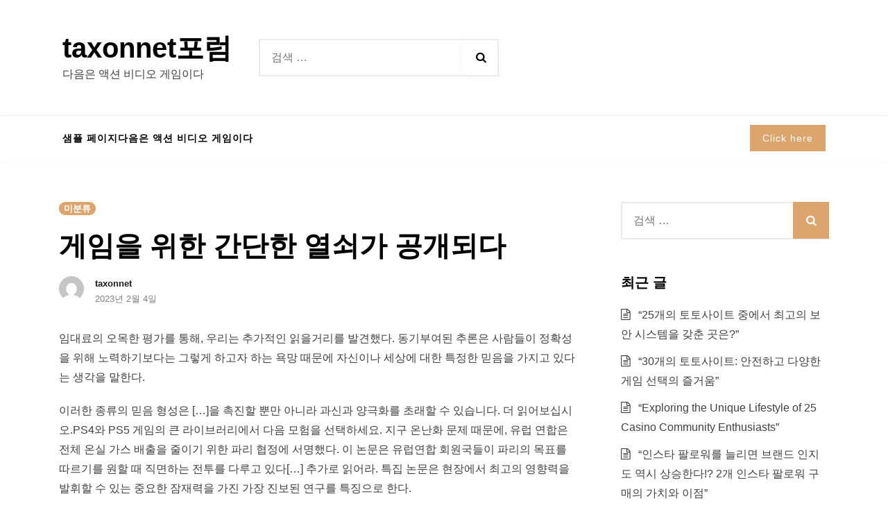

--- FILE ---
content_type: text/html; charset=UTF-8
request_url: https://taxonnet.co.kr/?p=18413
body_size: 12713
content:
<!doctype html>
<html lang="ko-KR">
<head>
	<meta charset="UTF-8">
	<meta name="viewport" content="width=device-width, initial-scale=1">
	<link rel="profile" href="https://gmpg.org/xfn/11">
	<!--2021-04-26 taxonnet -->
	<meta name="google-site-verification" content="4xiNTJYu136YYffSFzsuSO5HU0FJkV3crLR4gA8UMCM" />
	<meta name="naver-site-verification" content="0df3957365fed60fbc1d6659a126bf89eaf2d133" />

	<title>게임을 위한 간단한 열쇠가 공개되다 - taxonnet포럼</title>

<!-- This site is optimized with the Yoast SEO plugin v12.6.2 - https://yoast.com/wordpress/plugins/seo/ -->
<meta name="robots" content="max-snippet:-1, max-image-preview:large, max-video-preview:-1"/>
<link rel="canonical" href="https://taxonnet.co.kr/?p=18413" />
<meta property="og:locale" content="ko_KR" />
<meta property="og:type" content="article" />
<meta property="og:title" content="게임을 위한 간단한 열쇠가 공개되다 - taxonnet포럼" />
<meta property="og:description" content="임대료의 오목한 평가를 통해, 우리는 추가적인 읽을거리를 발견했다. 동기부여된 추론은 사람들이 정확성을 위해 노력하기보다는 그렇게 &hellip;" />
<meta property="og:url" content="https://taxonnet.co.kr/?p=18413" />
<meta property="og:site_name" content="taxonnet포럼" />
<meta property="article:section" content="미분류" />
<meta property="article:published_time" content="2023-02-04T12:42:54+00:00" />
<meta property="article:modified_time" content="2023-02-04T12:42:55+00:00" />
<meta property="og:updated_time" content="2023-02-04T12:42:55+00:00" />
<meta name="twitter:card" content="summary_large_image" />
<meta name="twitter:description" content="임대료의 오목한 평가를 통해, 우리는 추가적인 읽을거리를 발견했다. 동기부여된 추론은 사람들이 정확성을 위해 노력하기보다는 그렇게 [&hellip;]" />
<meta name="twitter:title" content="게임을 위한 간단한 열쇠가 공개되다 - taxonnet포럼" />
<script type='application/ld+json' class='yoast-schema-graph yoast-schema-graph--main'>{"@context":"https://schema.org","@graph":[{"@type":"WebSite","@id":"https://taxonnet.co.kr/#website","url":"https://taxonnet.co.kr/","name":"taxonnet\ud3ec\ub7fc","description":"\ub2e4\uc74c\uc740 \uc561\uc158 \ube44\ub514\uc624 \uac8c\uc784\uc774\ub2e4","potentialAction":{"@type":"SearchAction","target":"https://taxonnet.co.kr/?s={search_term_string}","query-input":"required name=search_term_string"}},{"@type":"WebPage","@id":"https://taxonnet.co.kr/?p=18413#webpage","url":"https://taxonnet.co.kr/?p=18413","inLanguage":"ko-KR","name":"\uac8c\uc784\uc744 \uc704\ud55c \uac04\ub2e8\ud55c \uc5f4\uc1e0\uac00 \uacf5\uac1c\ub418\ub2e4 - taxonnet\ud3ec\ub7fc","isPartOf":{"@id":"https://taxonnet.co.kr/#website"},"datePublished":"2023-02-04T12:42:54+00:00","dateModified":"2023-02-04T12:42:55+00:00","author":{"@id":"https://taxonnet.co.kr/#/schema/person/1f444bd939868490e00816788fc09c1b"}},{"@type":["Person"],"@id":"https://taxonnet.co.kr/#/schema/person/1f444bd939868490e00816788fc09c1b","name":"taxonnet","image":{"@type":"ImageObject","@id":"https://taxonnet.co.kr/#authorlogo","url":"https://secure.gravatar.com/avatar/757aa84546c819a6e1cfd8dba31ee119?s=96&d=mm&r=g","caption":"taxonnet"},"sameAs":[]}]}</script>
<!-- / Yoast SEO plugin. -->

<link rel='dns-prefetch' href='//s.w.org' />
<link rel="alternate" type="application/rss+xml" title="taxonnet포럼 &raquo; 피드" href="https://taxonnet.co.kr/?feed=rss2" />
<link rel="alternate" type="application/rss+xml" title="taxonnet포럼 &raquo; 댓글 피드" href="https://taxonnet.co.kr/?feed=comments-rss2" />
<link rel="alternate" type="application/rss+xml" title="taxonnet포럼 &raquo; 게임을 위한 간단한 열쇠가 공개되다 댓글 피드" href="https://taxonnet.co.kr/?feed=rss2&#038;p=18413" />
		<script type="text/javascript">
			window._wpemojiSettings = {"baseUrl":"https:\/\/s.w.org\/images\/core\/emoji\/12.0.0-1\/72x72\/","ext":".png","svgUrl":"https:\/\/s.w.org\/images\/core\/emoji\/12.0.0-1\/svg\/","svgExt":".svg","source":{"concatemoji":"https:\/\/taxonnet.co.kr\/wp-includes\/js\/wp-emoji-release.min.js?ver=5.2.11"}};
			!function(e,a,t){var n,r,o,i=a.createElement("canvas"),p=i.getContext&&i.getContext("2d");function s(e,t){var a=String.fromCharCode;p.clearRect(0,0,i.width,i.height),p.fillText(a.apply(this,e),0,0);e=i.toDataURL();return p.clearRect(0,0,i.width,i.height),p.fillText(a.apply(this,t),0,0),e===i.toDataURL()}function c(e){var t=a.createElement("script");t.src=e,t.defer=t.type="text/javascript",a.getElementsByTagName("head")[0].appendChild(t)}for(o=Array("flag","emoji"),t.supports={everything:!0,everythingExceptFlag:!0},r=0;r<o.length;r++)t.supports[o[r]]=function(e){if(!p||!p.fillText)return!1;switch(p.textBaseline="top",p.font="600 32px Arial",e){case"flag":return s([55356,56826,55356,56819],[55356,56826,8203,55356,56819])?!1:!s([55356,57332,56128,56423,56128,56418,56128,56421,56128,56430,56128,56423,56128,56447],[55356,57332,8203,56128,56423,8203,56128,56418,8203,56128,56421,8203,56128,56430,8203,56128,56423,8203,56128,56447]);case"emoji":return!s([55357,56424,55356,57342,8205,55358,56605,8205,55357,56424,55356,57340],[55357,56424,55356,57342,8203,55358,56605,8203,55357,56424,55356,57340])}return!1}(o[r]),t.supports.everything=t.supports.everything&&t.supports[o[r]],"flag"!==o[r]&&(t.supports.everythingExceptFlag=t.supports.everythingExceptFlag&&t.supports[o[r]]);t.supports.everythingExceptFlag=t.supports.everythingExceptFlag&&!t.supports.flag,t.DOMReady=!1,t.readyCallback=function(){t.DOMReady=!0},t.supports.everything||(n=function(){t.readyCallback()},a.addEventListener?(a.addEventListener("DOMContentLoaded",n,!1),e.addEventListener("load",n,!1)):(e.attachEvent("onload",n),a.attachEvent("onreadystatechange",function(){"complete"===a.readyState&&t.readyCallback()})),(n=t.source||{}).concatemoji?c(n.concatemoji):n.wpemoji&&n.twemoji&&(c(n.twemoji),c(n.wpemoji)))}(window,document,window._wpemojiSettings);
		</script>
		<style type="text/css">
img.wp-smiley,
img.emoji {
	display: inline !important;
	border: none !important;
	box-shadow: none !important;
	height: 1em !important;
	width: 1em !important;
	margin: 0 .07em !important;
	vertical-align: -0.1em !important;
	background: none !important;
	padding: 0 !important;
}
</style>
	<link rel='stylesheet' id='pt-cv-public-style-css'  href='https://taxonnet.co.kr/wp-content/plugins/content-views-query-and-display-post-page/public/assets/css/cv.css?ver=2.3.2' type='text/css' media='all' />
<link rel='stylesheet' id='wp-block-library-css'  href='https://taxonnet.co.kr/wp-includes/css/dist/block-library/style.min.css?ver=5.2.11' type='text/css' media='all' />
<link rel='stylesheet' id='shopix-style-css'  href='https://taxonnet.co.kr/wp-content/themes/shopix/style.css?ver=1.0.3' type='text/css' media='all' />
<link rel='stylesheet' id='shopix-style-min-css'  href='https://taxonnet.co.kr/wp-content/themes/shopix/assets/css/styles.min.css?ver=1.0.3' type='text/css' media='all' />
<style id='shopix-style-min-inline-css' type='text/css'>
.woocommerce-links .count-number,.woocommerce-cart .product-remove a:hover,.woocommerce .products .button:hover,span.onsale,.author-bio .author-link,.cat-links a,.widget_product_search .woocommerce-product-search::after,.widget_search .search-form::after,.woocommerce-pagination li .page-numbers:hover, .woocommerce-pagination li .page-numbers.current,.navigation.pagination .page-numbers:focus, .navigation.pagination .page-numbers:hover, .navigation.pagination .page-numbers.current,button,.button,.wp-block-button__link,input[type="button"],input[type="reset"],input[type="submit"]:not(.search-submit),.wpforms-form button[type=submit],div.wpforms-container-full .wpforms-form button[type=submit],div.nf-form-content input[type=button]{ background-color:#DCA56D;}
.single-product div.product .product_meta > span a:hover,ul.products .loop-product-cats a:hover,.featured-cats-inner a:hover,.featured-posts .featured-post .entry-title a:hover,.widget a:hover,.comments-area .comment-reply-link,.entry-meta a:hover,.read-more-link:hover,.entry-title a:hover,.top-bar a:hover,.site-main .post-navigation h4:hover,.comment-navigation a:hover,.posts-navigation a:hover,.post-navigation a:hover,.top-navigation a:hover,.main-navigation a:hover,.is-style-outline .wp-block-button__link,.wp-block-button__link.is-style-outline{ color:#DCA56D;}
.is-style-outline .wp-block-button__link,.wp-block-button__link.is-style-outline,button,.button,.wp-block-button__link,input[type="button"],input[type="reset"],input[type="submit"],.wpforms-form button[type=submit],div.wpforms-container-full .wpforms-form button[type=submit],div.nf-form-content input[type=button]{ border-color:#DCA56D;}
.header-contact .er-icon svg,.header-items > a:hover .er-icon{ fill:#DCA56D;}
body{ color:#404040;}
a{ color:#4169e1;}
a:hover{ color:#191970;}
h1,h2,h3,h4,h5,h6{ color:#000;}
.top-bar{ background-color:;}
.header-items>a .er-icon{ fill:;}
.top-bar, .top-bar a{ color:;}
.header-bottom{ background-color:;}
.header-middle{ background-color:;}
.header-middle, .site-title a, .header-middle .header-contact a, .header-middle .main-navigation div > ul > li > a, .header-contact .contact-info.heading{ color:;}
.header-bottom,.header-bottom .main-navigation div > ul > li > a{ color:;}
.header-bottom{ border-color:;}
.footer-widgets{ background-color:;}
.footer-widgets .widget .widget-title{ color:;}
.footer-widgets{ color:;}
.footer-widgets a{ color:;}
.site-info{ background-color:;}
.site-info, .site-info a{ color:;}
input[type="submit"]:not(.search-submit),button,.button,.wp-block-button__link,input[type=\"button\"],input[type=\"reset\"],input[type=\"submit\"]:not(.search-submit),.wpforms-form button[type=submit],div.wpforms-container-full .wpforms-form button[type=submit],div.nf-form-content input[type=button]{ background-color:#DCA56D;}
input[type="submit"]:not(.search-submit):hover,button:hover,.button:hover,.wp-block-button__link:hover,input[type=\"button\"]:hover,input[type=\"reset\"]:hover,input[type=\"submit\"]:not(.search-submit):hover,.wpforms-form button[type=submit]:hover,div.wpforms-container-full .wpforms-form button[type=submit]:hover,div.nf-form-content input[type=button]:hover{ background-color:#bd8954;}
.button.header-button,input[type="submit"]:not(.search-submit),button,.button,.wp-block-button__link,input[type=\"button\"],input[type=\"reset\"],input[type=\"submit\"]:not(.search-submit),.wpforms-form button[type=submit],div.wpforms-container-full .wpforms-form button[type=submit],div.nf-form-content input[type=button]{ color:#ffffff;}
.button.header-button:hover,input[type="submit"]:not(.search-submit):hover,button:hover,.button:hover,.wp-block-button__link:hover,input[type=\"button\"]:hover,input[type=\"reset\"]:hover,input[type=\"submit\"]:not(.search-submit):hover,.wpforms-form button[type=submit]:hover,div.wpforms-container-full .wpforms-form button[type=submit]:hover,div.nf-form-content input[type=button]:hover{ color:#ffffff;}
.elementor-button-wrapper .elementor-button,button,.button,.wp-block-button__link,input[type="button"],input[type="reset"],input[type="submit"],.wpforms-form button[type=submit],div.wpforms-container-full .wpforms-form button[type=submit],div.nf-form-content input[type=button] { font-size:16px;border-radius:0px;padding-left:24px;padding-right:24px;padding-top:13px;padding-bottom:13px;}
.widget-area { width:300px;}
.site-main.has-sidebar { width:calc(100% - 300px);}
body, button, input, optgroup, select, textarea { font-family:System default,sans-serif;}
body, button, input, optgroup, select, textarea { font-weight:regular;}
@media (min-width:  992px) { body { font-size:16px;} }
@media (min-width:  576px) and (max-width:  991px) { body { font-size:16px;} }
@media (max-width:  575px) { body { font-size:16px;} }
body { line-height:1.76;}
body { letter-spacing:0px;}
h1,h2,h3,h4,h5,h6,.site-title { font-family:System default,sans-serif;}
h1,h2,h3,h4,h5,h6,.site-title { font-weight:bold;}
h1,h2,h3,h4,h5,h6,.site-title { line-height:1.2;}
h1,h2,h3,h4,h5,h6,.site-title { letter-spacing:0px;}
@media (min-width:  992px) { h1 { font-size:40px;} }
@media (min-width:  576px) and (max-width:  991px) { h1 { font-size:36px;} }
@media (max-width:  575px) { h1 { font-size:28px;} }
@media (min-width:  992px) { h2 { font-size:32px;} }
@media (min-width:  576px) and (max-width:  991px) { h2 { font-size:28px;} }
@media (max-width:  575px) { h2 { font-size:22px;} }
@media (min-width:  992px) { h3 { font-size:28px;} }
@media (min-width:  576px) and (max-width:  991px) { h3 { font-size:24px;} }
@media (max-width:  575px) { h3 { font-size:18px;} }
@media (min-width:  992px) { h4 { font-size:24px;} }
@media (min-width:  576px) and (max-width:  991px) { h4 { font-size:20px;} }
@media (max-width:  575px) { h4 { font-size:16px;} }
@media (min-width:  992px) { h5 { font-size:20px;} }
@media (min-width:  576px) and (max-width:  991px) { h5 { font-size:16px;} }
@media (max-width:  575px) { h5 { font-size:16px;} }
@media (min-width:  992px) { h6 { font-size:16px;} }
@media (min-width:  576px) and (max-width:  991px) { h6 { font-size:16px;} }
@media (max-width:  575px) { h6 { font-size:16px;} }
h1,h2,h3,h4,h5,h6,.site-title { line-height:1.2;}
h1 { letter-spacing:px;}
h1 { line-height:;}
h2 { letter-spacing:px;}
h2 { line-height:;}
h3 { letter-spacing:px;}
h3 { line-height:;}
h4 { letter-spacing:px;}
h4 { line-height:;}
h5 { letter-spacing:px;}
h5 { line-height:;}
h6 { letter-spacing:px;}
h6 { line-height:;}
.custom-logo { max-width:150px;}
@media ( max-width: 991px) { .custom-logo { max-width:120px;} }
@media ( max-width: 575px) { .custom-logo { max-width:100px;} }
@media (min-width:  992px) { .posts-loop .entry-title { font-size:22px;} }
@media (min-width:  576px) and (max-width:  991px) { .posts-loop .entry-title { font-size:22px;} }
@media (max-width:  575px) { .posts-loop .entry-title { font-size:22px;} }
.single-post .entry-header, .post-cats { text-align:left;}

</style>
<script type='text/javascript' src='https://taxonnet.co.kr/wp-includes/js/jquery/jquery.js?ver=1.12.4-wp'></script>
<script type='text/javascript' src='https://taxonnet.co.kr/wp-includes/js/jquery/jquery-migrate.min.js?ver=1.4.1'></script>
<link rel='https://api.w.org/' href='https://taxonnet.co.kr/index.php?rest_route=/' />
<link rel="EditURI" type="application/rsd+xml" title="RSD" href="https://taxonnet.co.kr/xmlrpc.php?rsd" />
<link rel="wlwmanifest" type="application/wlwmanifest+xml" href="https://taxonnet.co.kr/wp-includes/wlwmanifest.xml" /> 
<meta name="generator" content="WordPress 5.2.11" />
<link rel='shortlink' href='https://taxonnet.co.kr/?p=18413' />
<link rel="alternate" type="application/json+oembed" href="https://taxonnet.co.kr/index.php?rest_route=%2Foembed%2F1.0%2Fembed&#038;url=https%3A%2F%2Ftaxonnet.co.kr%2F%3Fp%3D18413" />
<link rel="alternate" type="text/xml+oembed" href="https://taxonnet.co.kr/index.php?rest_route=%2Foembed%2F1.0%2Fembed&#038;url=https%3A%2F%2Ftaxonnet.co.kr%2F%3Fp%3D18413&#038;format=xml" />
<link rel="pingback" href="https://taxonnet.co.kr/xmlrpc.php">		<style type="text/css">.recentcomments a{display:inline !important;padding:0 !important;margin:0 !important;}</style>
		</head>

<body class="post-template-default single single-post postid-18413 single-format-standard header-default">
<div id="page" class="site">
	<a class="skip-link screen-reader-text" href="#primary">Skip to content</a>

	
	
			
			

<span id="header-anchor"></span>
<header id="masthead" class="site-header desktop-header">
	<div class="header-middle">
		<div class="container-fluid">
			<div class="row v-align">
				<div class="col-lg-3 col-md-4 col-5">
					<div class="site-branding">
													<p class="site-title"><a href="https://taxonnet.co.kr/" rel="home">taxonnet포럼</a></p>
														<p class="site-description">다음은 액션 비디오 게임이다</p>
											</div><!-- .site-branding -->
				</div>

				<div class="col-lg-4 d-md-none d-lg-block">
					<form role="search" method="get" class="search-form" action="https://taxonnet.co.kr/">
				<label>
					<span class="screen-reader-text">다음 검색:</span>
					<input type="search" class="search-field" placeholder="검색 &hellip;" value="" name="s" />
				</label>
				<input type="submit" class="search-submit" value="검색" />
			</form>				</div>		

				<div class="col-lg-5 col-md-8 col-7">		
					<div class="align-right">		
																	</div>		
				</div>			
			</div>	
		</div>			
	</div>
</header><!-- #masthead -->
<div id="header-bottom"  class="header-bottom">
	<div class="container-fluid">
		
				
				<button class="menu-toggle" aria-controls="primary-menu" aria-label="Toggle mobile menu" aria-expanded="false" ><span class="er-icon"><svg xmlns="http://www.w3.org/2000/svg" viewBox="0 0 448 512"><path d="M16 132h416c8.837 0 16-7.163 16-16V76c0-8.837-7.163-16-16-16H16C7.163 60 0 67.163 0 76v40c0 8.837 7.163 16 16 16zm0 160h416c8.837 0 16-7.163 16-16v-40c0-8.837-7.163-16-16-16H16c-8.837 0-16 7.163-16 16v40c0 8.837 7.163 16 16 16zm0 160h416c8.837 0 16-7.163 16-16v-40c0-8.837-7.163-16-16-16H16c-8.837 0-16 7.163-16 16v40c0 8.837 7.163 16 16 16z" /></svg></span><span class="menu-label"></span></button>	
				<nav id="site-navigation" class="main-navigation" >
					<div class="row v-align">
						<div class="mobile-menu-close" tabindex="0"><span class="er-icon"><svg xmlns="http://www.w3.org/2000/svg" viewBox="0 0 352 512"><path d="M242.72 256l100.07-100.07c12.28-12.28 12.28-32.19 0-44.48l-22.24-22.24c-12.28-12.28-32.19-12.28-44.48 0L176 189.28 75.93 89.21c-12.28-12.28-32.19-12.28-44.48 0L9.21 111.45c-12.28 12.28-12.28 32.19 0 44.48L109.28 256 9.21 356.07c-12.28 12.28-12.28 32.19 0 44.48l22.24 22.24c12.28 12.28 32.2 12.28 44.48 0L176 322.72l100.07 100.07c12.28 12.28 32.2 12.28 44.48 0l22.24-22.24c12.28-12.28 12.28-32.19 0-44.48L242.72 256z" /></svg></span></div>
												<div class="col-md-9">
							
							<div id="primary-menu" class="menu"><ul>
<li class="page_item page-item-2"><a href="https://taxonnet.co.kr/?page_id=2">샘플 페이지다음은 액션 비디오 게임이다</a></li>
</ul></div>
					
						</div>
												<div class="col-md-3 align-right">
							<a class="button header-button" href="#">Click here</a>						</div>
												
					</div>
				</nav><!-- #site-navigation -->
							</div>		
</div>	
<span id="header-anchor"></span>

<header id="masthead" class="site-header mobile-header">
	<div class="header-middle">
		<div class="container-fluid">
			<div class="row v-align">
				<div class="col-md-3 col-4">
					<div class="site-branding">
													<p class="site-title"><a href="https://taxonnet.co.kr/" rel="home">taxonnet포럼</a></p>
														<p class="site-description">다음은 액션 비디오 게임이다</p>
											</div><!-- .site-branding -->
				</div>		

				<div class="col-md-9 col-8">		
					<div class="align-right">	
						<span class="mobile-search-toggle"><span class="er-icon"><svg xmlns="http://www.w3.org/2000/svg" viewBox="0 0 512 512"><path d="M505 442.7L405.3 343c-4.5-4.5-10.6-7-17-7H372c27.6-35.3 44-79.7 44-128C416 93.1 322.9 0 208 0S0 93.1 0 208s93.1 208 208 208c48.3 0 92.7-16.4 128-44v16.3c0 6.4 2.5 12.5 7 17l99.7 99.7c9.4 9.4 24.6 9.4 33.9 0l28.3-28.3c9.4-9.4 9.4-24.6.1-34zM208 336c-70.7 0-128-57.2-128-128 0-70.7 57.2-128 128-128 70.7 0 128 57.2 128 128 0 70.7-57.2 128-128 128z" /></svg></span></span><div class="search-overlay-wrapper"><div class="search-overlay"></div><form role="search" method="get" class="search-form" action="https://taxonnet.co.kr/">
				<label>
					<span class="screen-reader-text">다음 검색:</span>
					<input type="search" class="search-field" placeholder="검색 &hellip;" value="" name="s" />
				</label>
				<input type="submit" class="search-submit" value="검색" />
			</form></div>												
				
				<button class="menu-toggle" aria-controls="primary-menu" aria-label="Toggle mobile menu" aria-expanded="false" ><span class="er-icon"><svg xmlns="http://www.w3.org/2000/svg" viewBox="0 0 448 512"><path d="M16 132h416c8.837 0 16-7.163 16-16V76c0-8.837-7.163-16-16-16H16C7.163 60 0 67.163 0 76v40c0 8.837 7.163 16 16 16zm0 160h416c8.837 0 16-7.163 16-16v-40c0-8.837-7.163-16-16-16H16c-8.837 0-16 7.163-16 16v40c0 8.837 7.163 16 16 16zm0 160h416c8.837 0 16-7.163 16-16v-40c0-8.837-7.163-16-16-16H16c-8.837 0-16 7.163-16 16v40c0 8.837 7.163 16 16 16z" /></svg></span><span class="menu-label"></span></button>	
				<nav id="site-navigation" class="main-navigation" >
					<div class="row v-align">
						<div class="mobile-menu-close" tabindex="0"><span class="er-icon"><svg xmlns="http://www.w3.org/2000/svg" viewBox="0 0 352 512"><path d="M242.72 256l100.07-100.07c12.28-12.28 12.28-32.19 0-44.48l-22.24-22.24c-12.28-12.28-32.19-12.28-44.48 0L176 189.28 75.93 89.21c-12.28-12.28-32.19-12.28-44.48 0L9.21 111.45c-12.28 12.28-12.28 32.19 0 44.48L109.28 256 9.21 356.07c-12.28 12.28-12.28 32.19 0 44.48l22.24 22.24c12.28 12.28 32.2 12.28 44.48 0L176 322.72l100.07 100.07c12.28 12.28 32.2 12.28 44.48 0l22.24-22.24c12.28-12.28 12.28-32.19 0-44.48L242.72 256z" /></svg></span></div>
												<div class="col-md-12">
							
							<div id="primary-menu" class="menu"><ul>
<li class="page_item page-item-2"><a href="https://taxonnet.co.kr/?page_id=2">샘플 페이지다음은 액션 비디오 게임이다</a></li>
</ul></div>
					
						</div>
												
					</div>
				</nav><!-- #site-navigation -->
											</div>		
				</div>			
			</div>	
		</div>			
	</div>
</header><!-- #masthead -->
			
		
	<div class="er-main-container container">

	<main id="primary" class="site-main has-sidebar">

		
<article id="post-18413" class="post-18413 post type-post status-publish format-standard hentry category-uncategorized">


						<div class="post-cats">
				<span class="cat-links"><a href="https://taxonnet.co.kr/?cat=1" rel="category">미분류</a></span>			</div>
			
			<header class="entry-header">
				<h1 class="entry-title">게임을 위한 간단한 열쇠가 공개되다</h1>					<div class="entry-meta">
						<img alt='' src='https://secure.gravatar.com/avatar/757aa84546c819a6e1cfd8dba31ee119?s=36&#038;d=mm&#038;r=g' srcset='https://secure.gravatar.com/avatar/757aa84546c819a6e1cfd8dba31ee119?s=72&#038;d=mm&#038;r=g 2x' class='avatar avatar-36 photo' height='36' width='36' /><div class="post-data-text"><div class="byline"> <span class="author vcard"><a class="url fn n" href="https://taxonnet.co.kr/?author=1">taxonnet</a></span></div><div class="posted-on"><a href="https://taxonnet.co.kr/?p=18413" rel="bookmark"><time class="entry-date published" datetime="2023-02-04T21:42:54+09:00">2023년 2월 4일</time><time class="updated" datetime="2023-02-04T21:42:55+09:00">2023년 2월 4일</time></a></div></div>					</div><!-- .entry-meta -->
							</header><!-- .entry-header -->			
							<div class="post-thumbnail">
									</div>
						<div class="entry-content">
				
<p>임대료의 오목한 평가를 통해, 우리는 추가적인 읽을거리를 발견했다. 동기부여된 추론은 사람들이 정확성을 위해 노력하기보다는 그렇게 하고자 하는 욕망 때문에 자신이나 세상에 대한 특정한 믿음을 가지고 있다는 생각을 말한다.</p>



<p>이러한 종류의 믿음 형성은 […]을 촉진할 뿐만 아니라 과신과 양극화를 초래할 수 있습니다. 더 읽어보십시오.PS4와 PS5 게임의 큰 라이브러리에서 다음 모험을 선택하세요. 지구 온난화 문제 때문에, 유럽 연합은 전체 온실 가스 배출을 줄이기 위한 파리 협정에 서명했다. 이 논문은 유럽연합 회원국들이 파리의 목표를 따르기를 원할 때 직면하는 전투를 다루고 있다[…] 추가로 읽어라. 특집 논문은 현장에서 최고의 영향력을 발휘할 수 있는 중요한 잠재력을 가진 가장 진보된 연구를 특징으로 한다.</p>



<p>특집 논문은 과학 편집자의 특정 인물의 초대나 제안에 따라 제출되며 출판 전에 동료 검토를 거친다.비디오 게임에서 절반을 차지하는 원래의 위치는 대개 얼굴을 맞대고 소수의 멤버들과 함께 플레이하며 펜과 종이로 소설의 전개를 관찰한다.</p>



<p>게이머들은 함께 이러한 캐릭터와 관련된 이야기에 협력하거나, 설정을 만들고, 개발하고, 발견하거나, 일상 생활의 경계 밖에서 모험을 대리적으로 전문화할 수 있다.</p>



<p>예를 들어, 펜과 종이로 된 롤플레잉 게임은 던전 앤 드래곤스와 GURPS를 포함한다.</p>



<p>플레이스테이션 플러스에 포함된 클라우드 스트리밍 이점은 클래식 카탈로그와 게임 카탈로그 라이브러리 내에서 선택된 고유한 플레이스테이션, PSP, PS2, PS3, PS4 비디오 게임의 스트리밍을 허용한다.</p>



<p>PS5 게임을 포함하여 이러한 라이브러리 내의 특정 게임은 클라우드 스트리밍을 통해 플레이할 수 없으며 액세스 방법을 찾기 위해 다운로드해야 합니다. 이 기사는 실제 숫자보다 약간의 확률 분포이며 일련의 분포에 걸쳐 균형이 윤곽을 드러내고 계산된 게임 개념에 대한 최신 진전의 개요이다.우리의 피험자들은 신념 게임에 참여했고 주로 유럽 가치 조사 내에서 보고된 태도 질문을 기반으로 신뢰와 신뢰성에 대한 설문지를 작성했다. 우리는 전체적인 경우와 대칭 에이전트의 경우에 대한 오염을 고려하여 쿠르노 과점의 차등 스포츠 모델을 분석적이고 수치적으로 구성하고 조사했다. 우리는 자기 중심적인 요원들의 행동에 대한 비교 평가를 수행했습니다. […] 더 읽어보세요. 마이게임즈는 매년 PC, 콘솔, 모바일 장치 등에서 게임을 출시하는 10개 이상의 사내 개발 그룹을 포함하고 있다.</p>



<p>동물들이 많이 있고, 어떤 것들은 dlc-이지만 다행스럽게도 그들은 즉각적인 게임에서 훨씬 더 저렴합니다!necromorphs라고 불리는 적대적인 생물들에 갇힌 아이작은 증가하는 배의 공포뿐만 아니라 그의 개인적으로 무너지는 제정신을 향해 생존을 위한 싸움에 직면한다.</p>



<p>포키는 최고의 무료 온라인 게임 선택권을 가지고 있으며, 혼자 또는 동료들과 함께 할 수 있는 가장 즐거운 경험을 제공한다.</p>



<p>당사는 다운로드, 로그인, 팝업 또는 다양한 주의 산만함 없이 모든 비디오 게임에 즉시 플레이를 제공합니다. 우리 게임은 데스크톱, 알약, 셀룰러로 플레이가 가능하므로 집이나 고속도로에서 즐길 수 있습니다. 매달 전 세계에서 5천만 명 이상의 열렬한 게이머들이 포키에서 그들이 가장 좋아하는 게임을 한다.</p>



<p>그러나 대부분의 비디오 게 <a href="https://www.online7game7site.com/poker" target="_blank" rel="noreferrer noopener">현금포커</a> 임은 이러한 구성 요소 중 2개 또는 3개를 모두 포함합니다. 예를 들어, 미국 축구와 야구는 신체적인 재능과 기술을 모두 포함하고 있는 반면, 어설프게 윙크, 포커, 그리고 모노폴리가 기술과 가능성을 혼합한다.</p>



<p>대부분의 트릭 테이크 비디오 게임은 심리적 능력, 기술, 우연의 요소를 포함하며, 위험, 카탄의 정착자, 카르카손과 유사한 많은 전략 보드 비디오 게임들도 그러하다.주사위 게임은 큐브의 선택을 중심 요소로 사용한다.</p>



<p>인기 있는 큐브 게임은 야흐체, 파클, 분코, 라이어스 주사위/페루도, 포커 주사위를 포함한다.</p>



<p>비록 라이어스 큐브와 포커 큐브가 처음에는 비디오 게임을 하는 것으로 생각되었지만 크랩스 게임은 아마도 본질적으로 가장 유명한 예일 것이다. 게임은 때때로 순수한 즐거움을 위해, 일반적으로 성취나 보상을 위해 행해진다.</p>
			</div><!-- .entry-content -->
						<footer class="entry-footer">
							</footer><!-- .entry-footer -->
			
</article><!-- #post-18413 -->
<div class="author-bio">
	<div class="author-avatar vcard">
		<img alt='' src='https://secure.gravatar.com/avatar/757aa84546c819a6e1cfd8dba31ee119?s=90&#038;d=mm&#038;r=g' srcset='https://secure.gravatar.com/avatar/757aa84546c819a6e1cfd8dba31ee119?s=180&#038;d=mm&#038;r=g 2x' class='avatar avatar-90 photo' height='90' width='90' />	</div>

	<div class="author-description">
		<h2 class="author-name">
			By taxonnet		</h2>		
				<a class="author-link" href="https://taxonnet.co.kr/?author=1" rel="author">
			See all posts by taxonnet <span aria-hidden="true">&rarr;</span>		</a>
	</div><!-- .author-description -->
</div><!-- .author-bio -->

<nav class="navigation post-navigation" role="navigation">
	<h2 class="screen-reader-text">Post navigation</h2>
	<div class="nav-links">
		<div class="nav-previous "><div class="v-align"><a href="https://taxonnet.co.kr/?p=18411" rel="prev"><h4>게임을 위한 간단한 열쇠가 공개되다</h4></a></div></div><div class="nav-next "><div class="v-align"><a href="https://taxonnet.co.kr/?p=18415" rel="next"><h4>다른 사람들이 부동산 투자의 몇 가지 큰 이점을 인식하도록 도와줍니다</h4></a></div></div>	</div><!-- .nav-links -->
</nav><!-- .navigation -->
	</main><!-- #main -->


<aside id="secondary" class="widget-area">
	<section id="search-2" class="widget widget_search"><form role="search" method="get" class="search-form" action="https://taxonnet.co.kr/">
				<label>
					<span class="screen-reader-text">다음 검색:</span>
					<input type="search" class="search-field" placeholder="검색 &hellip;" value="" name="s" />
				</label>
				<input type="submit" class="search-submit" value="검색" />
			</form></section>		<section id="recent-posts-2" class="widget widget_recent_entries">		<h3 class="widget-title">최근 글</h3>		<ul>
											<li>
					<a href="https://taxonnet.co.kr/?p=25603">&#8220;25개의 토토사이트 중에서 최고의 보안 시스템을 갖춘 곳은?&#8221;</a>
									</li>
											<li>
					<a href="https://taxonnet.co.kr/?p=25601">&#8220;30개의 토토사이트: 안전하고 다양한 게임 선택의 즐거움&#8221;</a>
									</li>
											<li>
					<a href="https://taxonnet.co.kr/?p=25599">&#8220;Exploring the Unique Lifestyle of 25 Casino Community Enthusiasts&#8221;</a>
									</li>
											<li>
					<a href="https://taxonnet.co.kr/?p=25597">&#8220;인스타 팔로워를 늘리면 브랜드 인지도 역시 상승한다!? 2개 인스타 팔로워 구매의 가치와 이점&#8221;</a>
									</li>
											<li>
					<a href="https://taxonnet.co.kr/?p=25595">&#8220;30개의 가입머니로 스트레스 해소, 마음과 몸을 힐링하는 방법&#8221;</a>
									</li>
					</ul>
		</section><section id="recent-comments-2" class="widget widget_recent_comments"><h3 class="widget-title">최근 댓글</h3><ul id="recentcomments"></ul></section><section id="archives-2" class="widget widget_archive"><h3 class="widget-title">글 목록</h3>		<ul>
				<li><a href='https://taxonnet.co.kr/?m=202402'>2024년 2월</a></li>
	<li><a href='https://taxonnet.co.kr/?m=202401'>2024년 1월</a></li>
	<li><a href='https://taxonnet.co.kr/?m=202310'>2023년 10월</a></li>
	<li><a href='https://taxonnet.co.kr/?m=202309'>2023년 9월</a></li>
	<li><a href='https://taxonnet.co.kr/?m=202308'>2023년 8월</a></li>
	<li><a href='https://taxonnet.co.kr/?m=202307'>2023년 7월</a></li>
	<li><a href='https://taxonnet.co.kr/?m=202306'>2023년 6월</a></li>
	<li><a href='https://taxonnet.co.kr/?m=202305'>2023년 5월</a></li>
	<li><a href='https://taxonnet.co.kr/?m=202304'>2023년 4월</a></li>
	<li><a href='https://taxonnet.co.kr/?m=202303'>2023년 3월</a></li>
	<li><a href='https://taxonnet.co.kr/?m=202302'>2023년 2월</a></li>
	<li><a href='https://taxonnet.co.kr/?m=202301'>2023년 1월</a></li>
	<li><a href='https://taxonnet.co.kr/?m=202212'>2022년 12월</a></li>
	<li><a href='https://taxonnet.co.kr/?m=202211'>2022년 11월</a></li>
	<li><a href='https://taxonnet.co.kr/?m=202210'>2022년 10월</a></li>
	<li><a href='https://taxonnet.co.kr/?m=202209'>2022년 9월</a></li>
	<li><a href='https://taxonnet.co.kr/?m=202208'>2022년 8월</a></li>
	<li><a href='https://taxonnet.co.kr/?m=202207'>2022년 7월</a></li>
	<li><a href='https://taxonnet.co.kr/?m=202206'>2022년 6월</a></li>
	<li><a href='https://taxonnet.co.kr/?m=202205'>2022년 5월</a></li>
	<li><a href='https://taxonnet.co.kr/?m=202204'>2022년 4월</a></li>
	<li><a href='https://taxonnet.co.kr/?m=202203'>2022년 3월</a></li>
	<li><a href='https://taxonnet.co.kr/?m=202202'>2022년 2월</a></li>
	<li><a href='https://taxonnet.co.kr/?m=202201'>2022년 1월</a></li>
	<li><a href='https://taxonnet.co.kr/?m=202112'>2021년 12월</a></li>
	<li><a href='https://taxonnet.co.kr/?m=202111'>2021년 11월</a></li>
	<li><a href='https://taxonnet.co.kr/?m=202110'>2021년 10월</a></li>
	<li><a href='https://taxonnet.co.kr/?m=202109'>2021년 9월</a></li>
	<li><a href='https://taxonnet.co.kr/?m=202108'>2021년 8월</a></li>
	<li><a href='https://taxonnet.co.kr/?m=202107'>2021년 7월</a></li>
	<li><a href='https://taxonnet.co.kr/?m=202106'>2021년 6월</a></li>
	<li><a href='https://taxonnet.co.kr/?m=202105'>2021년 5월</a></li>
	<li><a href='https://taxonnet.co.kr/?m=202104'>2021년 4월</a></li>
		</ul>
			</section><section id="categories-2" class="widget widget_categories"><h3 class="widget-title">카테고리</h3>		<ul>
				<li class="cat-item cat-item-29"><a href="https://taxonnet.co.kr/?cat=29">가정, 가족 &#8211; 가정보안</a>
</li>
	<li class="cat-item cat-item-23"><a href="https://taxonnet.co.kr/?cat=23">가정, 가족 &#8211; 반려견 훈련</a>
</li>
	<li class="cat-item cat-item-17"><a href="https://taxonnet.co.kr/?cat=17">가정, 가족 &#8211; 방역</a>
</li>
	<li class="cat-item cat-item-63"><a href="https://taxonnet.co.kr/?cat=63">가정, 가족 &#8211; 배관</a>
</li>
	<li class="cat-item cat-item-56"><a href="https://taxonnet.co.kr/?cat=56">가정, 가족 &#8211; 사무용가구</a>
</li>
	<li class="cat-item cat-item-83"><a href="https://taxonnet.co.kr/?cat=83">가정, 가족 &#8211; 원예(가드닝)</a>
</li>
	<li class="cat-item cat-item-52"><a href="https://taxonnet.co.kr/?cat=52">가정, 가족 &#8211; 육아</a>
</li>
	<li class="cat-item cat-item-44"><a href="https://taxonnet.co.kr/?cat=44">가정, 가족 &#8211; 인테리어 디자인</a>
</li>
	<li class="cat-item cat-item-38"><a href="https://taxonnet.co.kr/?cat=38">가정, 가족 &#8211; 임신</a>
</li>
	<li class="cat-item cat-item-32"><a href="https://taxonnet.co.kr/?cat=32">건강 &#8211; 건강보험</a>
</li>
	<li class="cat-item cat-item-66"><a href="https://taxonnet.co.kr/?cat=66">건강 &#8211; 건강주스</a>
</li>
	<li class="cat-item cat-item-48"><a href="https://taxonnet.co.kr/?cat=48">건강 &#8211; 공황장애</a>
</li>
	<li class="cat-item cat-item-75"><a href="https://taxonnet.co.kr/?cat=75">건강 &#8211; 관절염</a>
</li>
	<li class="cat-item cat-item-71"><a href="https://taxonnet.co.kr/?cat=71">건강 &#8211; 근육</a>
</li>
	<li class="cat-item cat-item-59"><a href="https://taxonnet.co.kr/?cat=59">건강 &#8211; 기억력</a>
</li>
	<li class="cat-item cat-item-58"><a href="https://taxonnet.co.kr/?cat=58">건강 &#8211; 눈 관리(안과)</a>
</li>
	<li class="cat-item cat-item-72"><a href="https://taxonnet.co.kr/?cat=72">건강 &#8211; 다이어트</a>
</li>
	<li class="cat-item cat-item-61"><a href="https://taxonnet.co.kr/?cat=61">건강 &#8211; 당뇨</a>
</li>
	<li class="cat-item cat-item-8"><a href="https://taxonnet.co.kr/?cat=8">건강 &#8211; 마사지</a>
</li>
	<li class="cat-item cat-item-51"><a href="https://taxonnet.co.kr/?cat=51">건강 &#8211; 마스크</a>
</li>
	<li class="cat-item cat-item-40"><a href="https://taxonnet.co.kr/?cat=40">건강 &#8211; 불면증</a>
</li>
	<li class="cat-item cat-item-22"><a href="https://taxonnet.co.kr/?cat=22">건강 &#8211; 뷰티</a>
</li>
	<li class="cat-item cat-item-79"><a href="https://taxonnet.co.kr/?cat=79">건강 &#8211; 비뇨기과</a>
</li>
	<li class="cat-item cat-item-30"><a href="https://taxonnet.co.kr/?cat=30">건강 &#8211; 비타민</a>
</li>
	<li class="cat-item cat-item-47"><a href="https://taxonnet.co.kr/?cat=47">건강 &#8211; 성형</a>
</li>
	<li class="cat-item cat-item-60"><a href="https://taxonnet.co.kr/?cat=60">건강 &#8211; 암</a>
</li>
	<li class="cat-item cat-item-81"><a href="https://taxonnet.co.kr/?cat=81">건강 &#8211; 영양(영양제)</a>
</li>
	<li class="cat-item cat-item-77"><a href="https://taxonnet.co.kr/?cat=77">건강 &#8211; 요통</a>
</li>
	<li class="cat-item cat-item-25"><a href="https://taxonnet.co.kr/?cat=25">건강 &#8211; 질염</a>
</li>
	<li class="cat-item cat-item-85"><a href="https://taxonnet.co.kr/?cat=85">건강 &#8211; 치과</a>
</li>
	<li class="cat-item cat-item-87"><a href="https://taxonnet.co.kr/?cat=87">건강 &#8211; 침(한의원)</a>
</li>
	<li class="cat-item cat-item-43"><a href="https://taxonnet.co.kr/?cat=43">건강 &#8211; 탈모</a>
</li>
	<li class="cat-item cat-item-13"><a href="https://taxonnet.co.kr/?cat=13">건강 &#8211; 피부관리</a>
</li>
	<li class="cat-item cat-item-49"><a href="https://taxonnet.co.kr/?cat=49">건강 &#8211; 피트니스</a>
</li>
	<li class="cat-item cat-item-16"><a href="https://taxonnet.co.kr/?cat=16">교육 &#8211; 대학</a>
</li>
	<li class="cat-item cat-item-41"><a href="https://taxonnet.co.kr/?cat=41">금융 &#8211; 개인금융</a>
</li>
	<li class="cat-item cat-item-88"><a href="https://taxonnet.co.kr/?cat=88">금융 &#8211; 개인파산</a>
</li>
	<li class="cat-item cat-item-14"><a href="https://taxonnet.co.kr/?cat=14">금융 &#8211; 고용,채용</a>
</li>
	<li class="cat-item cat-item-67"><a href="https://taxonnet.co.kr/?cat=67">금융 &#8211; 생명보험</a>
</li>
	<li class="cat-item cat-item-68"><a href="https://taxonnet.co.kr/?cat=68">금융 &#8211; 신용카드</a>
</li>
	<li class="cat-item cat-item-89"><a href="https://taxonnet.co.kr/?cat=89">금융 &#8211; 일반보험</a>
</li>
	<li class="cat-item cat-item-73"><a href="https://taxonnet.co.kr/?cat=73">금융 &#8211; 주식</a>
</li>
	<li class="cat-item cat-item-82"><a href="https://taxonnet.co.kr/?cat=82">금융 &#8211; 주택담보대출</a>
</li>
	<li class="cat-item cat-item-54"><a href="https://taxonnet.co.kr/?cat=54">금융 &#8211; 직장인 대출</a>
</li>
	<li class="cat-item cat-item-28"><a href="https://taxonnet.co.kr/?cat=28">금융 &#8211; 채무정리</a>
</li>
	<li class="cat-item cat-item-7"><a href="https://taxonnet.co.kr/?cat=7">금융 &#8211; 투자</a>
</li>
	<li class="cat-item cat-item-19"><a href="https://taxonnet.co.kr/?cat=19">기술 &#8211; 블로그</a>
</li>
	<li class="cat-item cat-item-21"><a href="https://taxonnet.co.kr/?cat=21">기술 &#8211; 웹디자인</a>
</li>
	<li class="cat-item cat-item-33"><a href="https://taxonnet.co.kr/?cat=33">기술 &#8211; 웹호스팅</a>
</li>
	<li class="cat-item cat-item-35"><a href="https://taxonnet.co.kr/?cat=35">기술 &#8211; 컴퓨터</a>
</li>
	<li class="cat-item cat-item-39"><a href="https://taxonnet.co.kr/?cat=39">기술 &#8211; 프린터</a>
</li>
	<li class="cat-item cat-item-24"><a href="https://taxonnet.co.kr/?cat=24">기술 &#8211; 휴대폰</a>
</li>
	<li class="cat-item cat-item-86"><a href="https://taxonnet.co.kr/?cat=86">마케팅 &#8211; 다단계 마케팅</a>
</li>
	<li class="cat-item cat-item-6"><a href="https://taxonnet.co.kr/?cat=6">마케팅 &#8211; 소셜미디어 마케팅</a>
</li>
	<li class="cat-item cat-item-9"><a href="https://taxonnet.co.kr/?cat=9">마케팅 &#8211; 온라인마케팅</a>
</li>
	<li class="cat-item cat-item-78"><a href="https://taxonnet.co.kr/?cat=78">마케팅 &#8211; 유튜브 마케팅</a>
</li>
	<li class="cat-item cat-item-1"><a href="https://taxonnet.co.kr/?cat=1">미분류</a>
</li>
	<li class="cat-item cat-item-45"><a href="https://taxonnet.co.kr/?cat=45">법률 &#8211; 개인 상해</a>
</li>
	<li class="cat-item cat-item-26"><a href="https://taxonnet.co.kr/?cat=26">법률 &#8211; 변호사</a>
</li>
	<li class="cat-item cat-item-53"><a href="https://taxonnet.co.kr/?cat=53">비즈니스 &#8211; 목공</a>
</li>
	<li class="cat-item cat-item-15"><a href="https://taxonnet.co.kr/?cat=15">비즈니스 &#8211; 부동산 투자</a>
</li>
	<li class="cat-item cat-item-27"><a href="https://taxonnet.co.kr/?cat=27">비즈니스 &#8211; 자동차</a>
</li>
	<li class="cat-item cat-item-37"><a href="https://taxonnet.co.kr/?cat=37">비즈니스 &#8211; 해운 &amp; 항만</a>
</li>
	<li class="cat-item cat-item-42"><a href="https://taxonnet.co.kr/?cat=42">사회 &#8211; 결혼</a>
</li>
	<li class="cat-item cat-item-65"><a href="https://taxonnet.co.kr/?cat=65">사회 &#8211; 패션</a>
</li>
	<li class="cat-item cat-item-57"><a href="https://taxonnet.co.kr/?cat=57">쇼핑 &#8211; 신발</a>
</li>
	<li class="cat-item cat-item-10"><a href="https://taxonnet.co.kr/?cat=10">쇼핑 &#8211; 온라인쇼핑몰</a>
</li>
	<li class="cat-item cat-item-36"><a href="https://taxonnet.co.kr/?cat=36">쇼핑 &#8211; 쥬얼리</a>
</li>
	<li class="cat-item cat-item-18"><a href="https://taxonnet.co.kr/?cat=18">스포츠 &#8211; 농구(NBA)</a>
</li>
	<li class="cat-item cat-item-34"><a href="https://taxonnet.co.kr/?cat=34">스포츠 &#8211; 미식축구</a>
</li>
	<li class="cat-item cat-item-50"><a href="https://taxonnet.co.kr/?cat=50">스포츠 &#8211; 육상 &amp; 격투기</a>
</li>
	<li class="cat-item cat-item-2"><a href="https://taxonnet.co.kr/?cat=2">스포츠 &#8211; 축구</a>
</li>
	<li class="cat-item cat-item-5"><a href="https://taxonnet.co.kr/?cat=5">스포츠 &#8211; 해외야구(MLB)</a>
</li>
	<li class="cat-item cat-item-74"><a href="https://taxonnet.co.kr/?cat=74">애완동물 &#8211; 강아지</a>
</li>
	<li class="cat-item cat-item-31"><a href="https://taxonnet.co.kr/?cat=31">애완동물 &#8211; 고양이</a>
</li>
	<li class="cat-item cat-item-84"><a href="https://taxonnet.co.kr/?cat=84">엔터테인먼트 &#8211; 영화</a>
</li>
	<li class="cat-item cat-item-20"><a href="https://taxonnet.co.kr/?cat=20">엔터테인먼트 &#8211; 음악</a>
</li>
	<li class="cat-item cat-item-55"><a href="https://taxonnet.co.kr/?cat=55">오락 &#8211; 골프</a>
</li>
	<li class="cat-item cat-item-62"><a href="https://taxonnet.co.kr/?cat=62">오락 &#8211; 사진촬영</a>
</li>
	<li class="cat-item cat-item-64"><a href="https://taxonnet.co.kr/?cat=64">오락 &#8211; 여행</a>
</li>
	<li class="cat-item cat-item-4"><a href="https://taxonnet.co.kr/?cat=4">오락 &#8211; 온라인게임</a>
</li>
	<li class="cat-item cat-item-46"><a href="https://taxonnet.co.kr/?cat=46">오락 &#8211; 호텔</a>
</li>
	<li class="cat-item cat-item-3"><a href="https://taxonnet.co.kr/?cat=3">오락 &#8211; 확률게임</a>
</li>
	<li class="cat-item cat-item-69"><a href="https://taxonnet.co.kr/?cat=69">음식 &#8211; 디저트</a>
</li>
	<li class="cat-item cat-item-11"><a href="https://taxonnet.co.kr/?cat=11">음식 &#8211; 레스토랑</a>
</li>
	<li class="cat-item cat-item-76"><a href="https://taxonnet.co.kr/?cat=76">음식 &#8211; 와인</a>
</li>
	<li class="cat-item cat-item-70"><a href="https://taxonnet.co.kr/?cat=70">음식 &#8211; 커피</a>
</li>
	<li class="cat-item cat-item-80"><a href="https://taxonnet.co.kr/?cat=80">클래스 &#8211; 공예</a>
</li>
	<li class="cat-item cat-item-12"><a href="https://taxonnet.co.kr/?cat=12">클래스 &#8211; 마카롱</a>
</li>
		</ul>
			</section><section id="meta-2" class="widget widget_meta"><h3 class="widget-title">그 밖의 기능</h3>			<ul>
						<li><a rel="nofollow" href="https://taxonnet.co.kr/wp-login.php">로그인</a></li>
			<li><a href="https://taxonnet.co.kr/?feed=rss2">글 <abbr title="Really Simple Syndication">RSS</abbr></a></li>
			<li><a href="https://taxonnet.co.kr/?feed=comments-rss2">댓글 <abbr title="Really Simple Syndication">RSS</abbr></a></li>
			<li><a href="https://wordpress.org/" title="이 블로그는 가장 앞선 개인 발행 도구인 워드프레스로 운영됩니다.">WordPress.org</a></li>			</ul>
			</section></aside><!-- #secondary -->

	</div>

	
				<footer id="colophon" class="site-footer">

				

				<div class="site-info">
					<div class="container">
																			Proudly powered by the <a rel="nofollow" href="https://elfwp.com/themes/shopix/">Shopix WordPress theme</a>											</div>
				</div><!-- .site-info -->
			</footer><!-- #colophon -->
			<div class="mobile-menu-overlay"></div>
	
</div><!-- #page -->

<script type='text/javascript'>
/* <![CDATA[ */
var PT_CV_PUBLIC = {"_prefix":"pt-cv-","page_to_show":"5","_nonce":"73ae3684e9","is_admin":"","is_mobile":"","ajaxurl":"https:\/\/taxonnet.co.kr\/wp-admin\/admin-ajax.php","lang":"","loading_image_src":"data:image\/gif;base64,R0lGODlhDwAPALMPAMrKygwMDJOTkz09PZWVla+vr3p6euTk5M7OzuXl5TMzMwAAAJmZmWZmZszMzP\/\/\/yH\/[base64]\/wyVlamTi3nSdgwFNdhEJgTJoNyoB9ISYoQmdjiZPcj7EYCAeCF1gEDo4Dz2eIAAAh+QQFCgAPACwCAAAADQANAAAEM\/DJBxiYeLKdX3IJZT1FU0iIg2RNKx3OkZVnZ98ToRD4MyiDnkAh6BkNC0MvsAj0kMpHBAAh+QQFCgAPACwGAAAACQAPAAAEMDC59KpFDll73HkAA2wVY5KgiK5b0RRoI6MuzG6EQqCDMlSGheEhUAgqgUUAFRySIgAh+QQFCgAPACwCAAIADQANAAAEM\/DJKZNLND\/[base64]"};
var PT_CV_PAGINATION = {"first":"\u00ab","prev":"\u2039","next":"\u203a","last":"\u00bb","goto_first":"Go to first page","goto_prev":"Go to previous page","goto_next":"Go to next page","goto_last":"Go to last page","current_page":"Current page is","goto_page":"Go to page"};
/* ]]> */
</script>
<script type='text/javascript' src='https://taxonnet.co.kr/wp-content/plugins/content-views-query-and-display-post-page/public/assets/js/cv.js?ver=2.3.2'></script>
<script type='text/javascript' src='https://taxonnet.co.kr/wp-content/themes/shopix/assets/js/functions.min.js?ver=1.0.3'></script>
<script type='text/javascript' src='https://taxonnet.co.kr/wp-includes/js/wp-embed.min.js?ver=5.2.11'></script>

<script defer src="https://static.cloudflareinsights.com/beacon.min.js/vcd15cbe7772f49c399c6a5babf22c1241717689176015" integrity="sha512-ZpsOmlRQV6y907TI0dKBHq9Md29nnaEIPlkf84rnaERnq6zvWvPUqr2ft8M1aS28oN72PdrCzSjY4U6VaAw1EQ==" data-cf-beacon='{"version":"2024.11.0","token":"bf175b3852214327a0a21eaa2f11b0ad","r":1,"server_timing":{"name":{"cfCacheStatus":true,"cfEdge":true,"cfExtPri":true,"cfL4":true,"cfOrigin":true,"cfSpeedBrain":true},"location_startswith":null}}' crossorigin="anonymous"></script>
</body>
</html>


--- FILE ---
content_type: text/css
request_url: https://taxonnet.co.kr/wp-content/themes/shopix/style.css?ver=1.0.3
body_size: 367
content:
/*!
Theme Name: Shopix
Theme URI: https://elfwp.com/themes/shopix
Author: elfWP
Author URI: https://elfwp.com
Description: Shopix is a fast and customizable theme for WooCommerce. Build a conversion oriented shop by taking advantage of the many options available in our theme. Some of the most important features for your store are deep WooCommerce integration, color and font control, layout options for your header, footer and blog, shop specific tools to help you convert your visitors into clients. Shopix lets you build an awesome online shop.
Version: 1.0.3
Tested up to: 5.7
Requires PHP: 5.6
License: GNU General Public License v2 or later
License URI: http://www.gnu.org/licenses/gpl-2.0.html
Text Domain: shopix
Tags: custom-menu, custom-logo, grid-layout, one-column, two-columns, e-commerce, right-sidebar, custom-colors, editor-style, featured-images, theme-options, threaded-comments, translation-ready, blog

This theme, like WordPress, is licensed under the GPL.
Use it to make something cool, have fun, and share what you've learned.

Shopix is based on Underscores https://underscores.me/, (C) 2012-2020 Automattic, Inc.
Underscores is distributed under the terms of the GNU GPL v2 or later.

Normalizing styles have been helped along thanks to the fine work of
Nicolas Gallagher and Jonathan Neal https://necolas.github.io/normalize.css/
*/

--- FILE ---
content_type: application/javascript
request_url: https://taxonnet.co.kr/wp-content/themes/shopix/assets/js/functions.min.js?ver=1.0.3
body_size: 1637
content:
function erDomReady(e){if("function"==typeof e)return"interactive"===document.readyState||"complete"===document.readyState?e():void document.addEventListener("DOMContentLoaded",e,!1)}var er=er||{};er.navigation={init:function(){function e(){if("focus"===event.type||"blur"===event.type){let e=this;for(;!e.classList.contains("nav-menu");)"li"===e.tagName.toLowerCase()&&e.classList.toggle("focus"),e=e.parentNode}if("touchstart"===event.type){const e=this.parentNode;event.preventDefault();for(const t of e.parentNode.children)e!==t&&t.classList.remove("focus");e.classList.toggle("focus")}}const t=document.getElementById("site-navigation");if(!t)return;const s=document.getElementsByClassName("menu-toggle")[0];if(void 0===s)return;const n=t.getElementsByTagName("ul")[0],o=t.getElementsByClassName("mobile-menu-close")[0],a=document.getElementsByClassName("mobile-menu-overlay")[0];if(void 0===n)return void(s.style.display="none");n.classList.contains("nav-menu")||n.classList.add("nav-menu"),s.addEventListener("click",function(){t.classList.toggle("toggled"),document.body.style.overflowY="hidden",a.classList.add("is-displayed");const e=t.querySelectorAll(".menu-item-has-children > a, .page_item_has_children > a");for(const t of e)t.innerHTML+='<span class="submenu-toggle" tabindex=0><span>+</span></span>';const n=t.querySelectorAll(".submenu-toggle");for(const e of n)e.addEventListener("touchstart",function(t){t.preventDefault(),e.getElementsByTagName("span")[0].classList.toggle("submenu-exp");e.parentNode.parentNode.getElementsByClassName("sub-menu")[0].classList.toggle("toggled")}),e.addEventListener("click",function(t){t.preventDefault(),e.getElementsByTagName("span")[0].classList.toggle("submenu-exp");e.parentNode.parentNode.getElementsByClassName("sub-menu")[0].classList.toggle("toggled")}),e.addEventListener("keydown",function(t){if("Enter"===t.key||13===t.keyCode){t.preventDefault(),e.getElementsByTagName("span")[0].classList.toggle("submenu-exp");e.parentNode.parentNode.getElementsByClassName("sub-menu")[0].classList.toggle("toggled")}});var i=t.querySelectorAll('a[href]:not([disabled]), input[type="search"]:not([disabled])'),l=i[0];lastFocusableEl=i[i.length-1],KEYCODE_TAB=9,t.addEventListener("keydown",function(e){("Tab"===e.key||e.keyCode===KEYCODE_TAB)&&(e.shiftKey?document.activeElement===l&&(s.focus(),e.preventDefault(),t.classList.remove("toggled"),a.classList.remove("is-displayed"),document.body.style.overflowY="visible"):document.activeElement===lastFocusableEl&&(s.click(),e.preventDefault(),t.classList.remove("toggled"),a.classList.remove("is-displayed"),document.body.style.overflowY="visible"))}),s.addEventListener("keydown",function(e){("Tab"===e.key||e.keyCode===KEYCODE_TAB)&&e.shiftKey&&document.activeElement===s&&s.click()}),o.addEventListener("click",function(e){t.classList.remove("toggled"),a.classList.remove("is-displayed"),document.body.style.overflowY="visible"}),o.addEventListener("keyup",function(e){13===e.keyCode&&(e.preventDefault(),t.classList.remove("toggled"),a.classList.remove("is-displayed"),document.body.style.overflowY="visible")}),a.addEventListener("click",function(e){t.classList.remove("toggled"),a.classList.remove("is-displayed"),document.body.style.overflowY="visible"})});const i=n.getElementsByTagName("a"),l=n.querySelectorAll(".menu-item-has-children > a, .page_item_has_children > a");for(const t of i)t.addEventListener("focus",e,!0),t.addEventListener("blur",e,!0);for(const t of l)t.addEventListener("touchstart",e,!1)}},er.backToTop={init:function(){},setup:function(){let e=document.getElementById("backtotop");window.scrollY>200?e.classList.add("show"):e.classList.remove("show"),e.addEventListener("click",function(){window.scrollTo({top:0,left:0,behavior:"smooth"})})},showIcon:function(){this.setup(),window.addEventListener("scroll",function(){this.setup()}.bind(this))}},er.sidebarCart={init:function(){window.jQuery&&(jQuery("body").on("adding_to_cart",function(){const e=document.getElementsByClassName("sidebar-cart")[0],t=document.getElementsByClassName("cart-overlay")[0];e.classList.add("is-open"),t.classList.add("show-overlay")}),jQuery(".site-header .cart-contents").on("click",function(){const e=document.getElementsByClassName("sidebar-cart")[0],t=document.getElementsByClassName("cart-overlay")[0];e.classList.add("is-open"),t.classList.add("show-overlay")}),jQuery(".site-header .cart-contents").keypress(function(e){const t=document.getElementsByClassName("sidebar-cart")[0],s=document.getElementsByClassName("cart-overlay")[0],n=document.getElementsByClassName("sidebar-cart-close")[0];13==e.keyCode&&(t.classList.add("is-open"),s.classList.add("show-overlay"),n.focus())}),jQuery(".sidebar-cart-close").keypress(function(e){const t=document.getElementsByClassName("sidebar-cart")[0],s=document.getElementsByClassName("cart-overlay")[0];13==e.keyCode&&(t.classList.remove("is-open"),s.classList.remove("show-overlay"))}),jQuery(".shop-filters-toggle").on("click",function(){const e=document.getElementsByClassName("sidebar-filters")[0],t=document.getElementsByClassName("cart-overlay")[0];e.classList.add("is-open"),t.classList.add("show-overlay")}),jQuery(".cart-overlay, .sidebar-cart-close .er-icon").on("click",function(e){e.preventDefault();const t=document.getElementsByClassName("sidebar-cart")[0],s=document.getElementsByClassName("cart-overlay")[0],n=document.getElementsByClassName("sidebar-filters")[0];t.classList.remove("is-open"),void 0!==n&&n.classList.remove("is-open"),s.classList.remove("show-overlay")}),jQuery(".cart-overlay").on("click",function(){const e=document.getElementsByClassName("sidebar-cart")[0],t=document.getElementsByClassName("cart-overlay")[0];e.classList.remove("is-open"),t.classList.remove("show-overlay")}),jQuery(document).keyup(function(e){const t=document.getElementsByClassName("sidebar-cart")[0],s=document.getElementsByClassName("cart-overlay")[0],n=document.getElementsByClassName("sidebar-filters")[0];27==e.keyCode&&(t.classList.remove("is-open"),s.classList.remove("show-overlay"),n.classList.remove("is-open"))}))}},er.stickyHeader={init:function(){if(!document.body.classList.contains("header-inline"))return;const e=document.querySelector(".site-header");if(document.body.classList.contains("admin-bar"))t=new IntersectionObserver(function(e){var t=e[0];return t.target.classList.toggle("isSticky",t.intersectionRatio<1)},{rootMargin:"-33px 0px 0px 0px",threshold:[1]});else var t=new IntersectionObserver(function(e){var t=e[0];return t.target.classList.toggle("isSticky",t.intersectionRatio<1)},{rootMargin:"-1px 0px 0px 0px",threshold:[1]});t.observe(e)}},er.productActions={init:function(){const e=document.querySelectorAll(".products .product");Array.prototype.forEach.call(e,function(e){placeholder=e.getElementsByClassName("product-placeholder")[0],yithwcqv=e.getElementsByClassName("yith-wcqv-button"),yithwcwl=e.getElementsByClassName("yith-wcwl-add-to-wishlist"),yithwcco=e.getElementsByClassName("compare"),tiwl=e.getElementsByClassName("tinvwl-loop-button-wrapper"),yithwcqv.length&&placeholder.appendChild(yithwcqv[0]),yithwcwl.length&&placeholder.appendChild(yithwcwl[0]),tiwl.length&&placeholder.appendChild(tiwl[0]),yithwcco.length&&placeholder.appendChild(yithwcco[0])})}},er.mobileHeader={init:function(){var e=window.matchMedia("(max-width: 1024px)");const t=document.getElementsByClassName("mobile-header")[0],s=t.cloneNode(!0),n=document.getElementsByClassName("desktop-header")[0],o=n.cloneNode(!0),a=document.getElementById("header-anchor");if(document.getElementById("header-bottom"))var i=document.getElementsByClassName("header-bottom")[0],l=i.cloneNode(!0);const c=document.getElementById("page");e.matches?(n.remove(),void 0!==l&&i.remove(),er.navigation.init(),er.mobileSearch.init()):t.remove(),e.addEventListener("change",r=>{e.matches?(n.remove(),o.remove(),void 0!==l&&(i.remove(),l.remove()),c.insertBefore(s,a),er.navigation.init(),er.mobileSearch.init()):(t.remove(),s.remove(),c.insertBefore(o,a),void 0!==l&&c.insertBefore(l,a))})}},er.mobileSearch={init:function(){const e=document.getElementsByClassName("mobile-search-toggle")[0],t=document.getElementsByClassName("mobile-header")[0].getElementsByClassName("search-overlay-wrapper")[0],s=t.getElementsByClassName("search-cancel")[0];e.addEventListener("click",function(e){e.preventDefault(),t.classList.add("display-search")}),e.addEventListener("keyup",function(e){13===e.keyCode&&(e.preventDefault(),t.classList.add("display-search"))}),s.addEventListener("click",function(e){e.preventDefault(),t.classList.remove("display-search")}),s.addEventListener("keyup",function(e){13===e.keyCode&&(e.preventDefault(),t.classList.remove("display-search"))})}},erDomReady(function(){er.navigation.init(),er.backToTop.init(),er.sidebarCart.init(),er.stickyHeader.init(),er.productActions.init(),er.mobileHeader.init()});